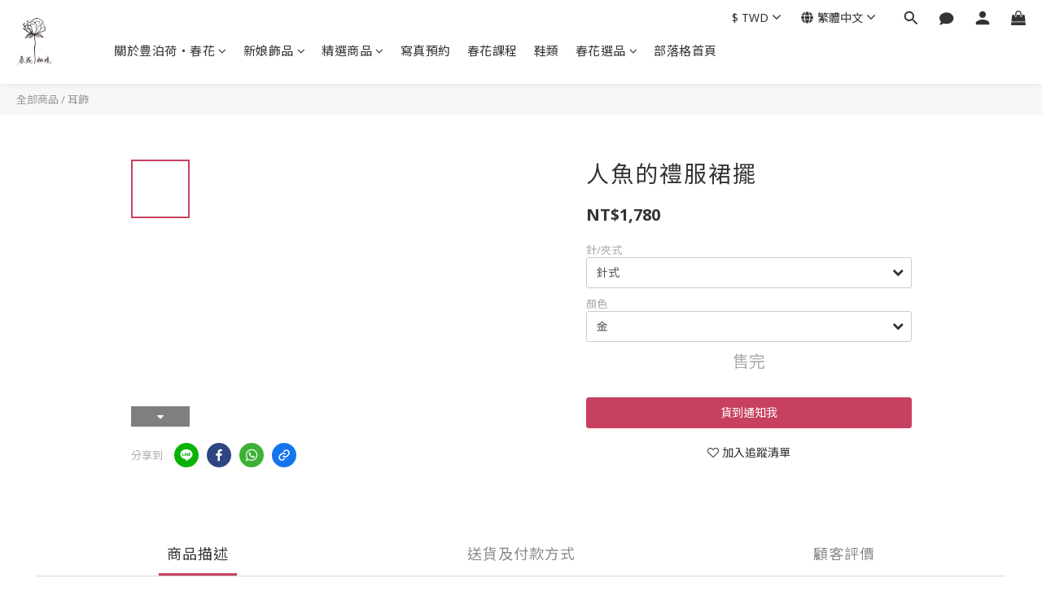

--- FILE ---
content_type: text/plain
request_url: https://www.google-analytics.com/j/collect?v=1&_v=j102&a=1815150320&t=pageview&cu=TWD&_s=1&dl=https%3A%2F%2Fwww.easypiecey.com%2Fproducts%2F%25E4%25BA%25BA%25E9%25AD%259A%25E7%259A%2584%25E7%25A6%25AE%25E6%259C%258D%25E8%25A3%2599%25E6%2593%25BA&ul=en-us%40posix&dt=%E4%BA%BA%E9%AD%9A%E7%9A%84%E7%A6%AE%E6%9C%8D%E8%A3%99%E6%93%BA&sr=1280x720&vp=1280x720&_u=aGBAAEIJAAAAACAMI~&jid=1879251230&gjid=1692065265&cid=1426030712.1769034315&tid=UA-174668767-2&_gid=1084060036.1769034315&_r=1&_slc=1&pa=detail&pr1id=62d906d15465c3001a0ba62a%3A62d907a1cbbcc6000a5c7009&pr1nm=%E4%BA%BA%E9%AD%9A%E7%9A%84%E7%A6%AE%E6%9C%8D%E8%A3%99%E6%93%BA&pr1ca=&pr1br=&pr1va=%E9%87%9D%E5%BC%8F%E9%87%91&pr1pr=&pr1qt=&pr1cc=&pr1ps=0&z=1843471263
body_size: -451
content:
2,cG-66VMEQ4LWS